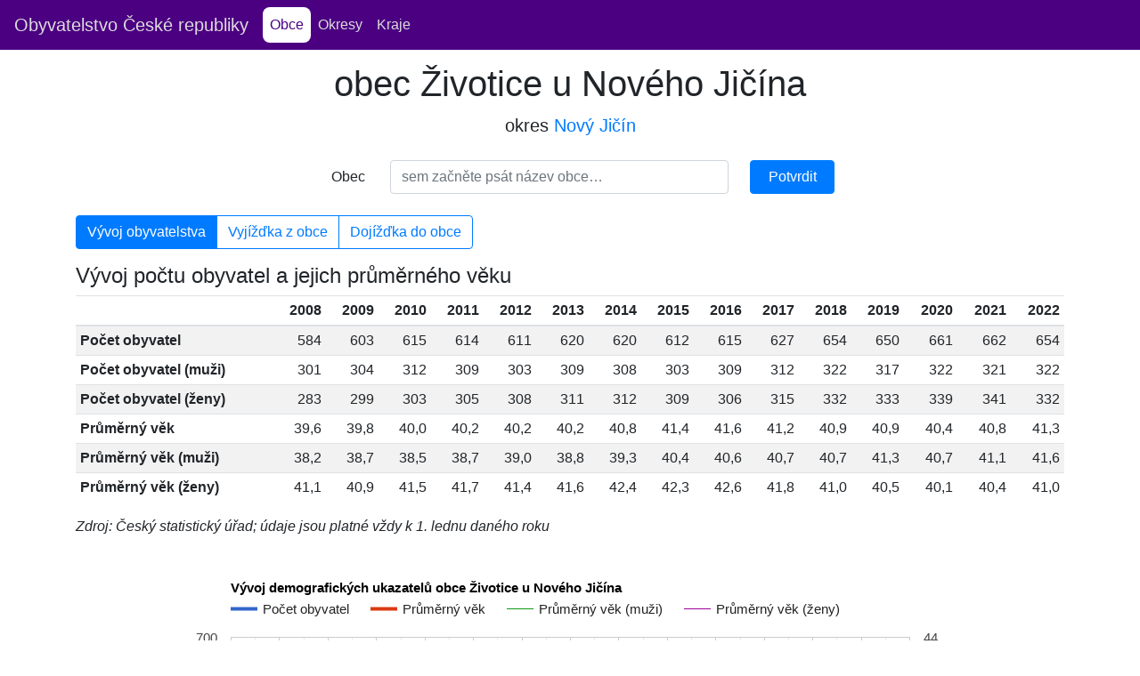

--- FILE ---
content_type: text/html; charset=UTF-8
request_url: https://obce.radekpapez.cz/obec.php?obec=547000
body_size: 4203
content:

<!DOCTYPE html>
<html lang="cs">

<head>
	<meta charset="utf-8">
	<meta http-equiv="X-UA-Compatible" content="IE=edge">
	<meta name="viewport" content="width=device-width, initial-scale=1">
	<meta name="description" content="">
	<meta name="author" content="">
	<title>Vývoj statistických ukazatelů obce Životice u Nového Jičína</title>
	<link href="bootstrap/css/bootstrap.min.css" rel="stylesheet">
	<link href="js/jquery-ui.min.css" rel="stylesheet">
	<link href="css/moje.css" rel="stylesheet">
	<style>
		body {
			padding-top: 70px;
		}
	</style>
</head>

<body>
	<nav class="navbar navbar-expand-lg navbar-light bg-light fixed-top navbar-inverse">
		<a class="navbar-brand" href="index.php">Obyvatelstvo České republiky</a>
		<button class="navbar-toggler" type="button" data-toggle="collapse" data-target="#navbarSupportedContent" aria-controls="navbarSupportedContent" aria-expanded="false" aria-label="Toggle navigation">
			<span class="navbar-toggler-icon"></span>
		</button>

		<div class="collapse navbar-collapse" id="navbarSupportedContent">
			<ul class="navbar-nav mr-auto">
				<li class="nav-item active">
					<a class="nav-link" href="index.php">Obce <span class="sr-only">(current)</span></a>
				</li>
				<!--<li class="nav-item">
					<a class="nav-link" href="oerpecka.php" title="správní obvody obcí s rozšířenou působností">SO ORP</a>
				</li>-->
				<li class="nav-item">
					<a class="nav-link" href="okresy.php">Okresy</a>
				</li>
				<li class="nav-item">
					<a class="nav-link" href="kraje.php">Kraje</a>
				</li>
				<!--<li class="nav-item">
					<a class="nav-link" href="ceska-republika.php">Česká republika</a>
				</li>-->
				
				
				<!--<li class="nav-item">
				<a class="nav-link disabled" href="#">Disabled</a>
				</li>-->
			</ul>
			<!--<form class="form-inline my-2 my-lg-0">
			<input class="form-control mr-sm-2" type="search" placeholder="Search" aria-label="Search">
			<button class="btn btn-outline-success my-2 my-sm-0" type="submit">Search</button>
			</form>-->
		</div>
	</nav>
	
	<div class="container">
		<div class="row">
			<div class="col-lg-12 text-center">
				<h1>obec Životice u Nového Jičína</h1>
				<p class="lead">okres <a href="okres.php?okres=CZ0804">Nový Jičín</a></p>
			</div>
		</div>
		
		<form class="form-inline row justify-content-center mt-2 mb-2" id="form" method="get" action="obec.php">
			<label for="input" class="col-sm-1">Obec</label>
			<input type="text" class="form-control col-sm-4 mr-4" id="input" name="obec" placeholder="sem začněte psát název obce…">
			<button type="submit" class="btn btn-primary col-sm-1">Potvrdit</button>
		</form>
		
		<div id="tab-menu" class="btn-group" role="group">
			<button type="button" class="btn btn-primary" href="#vyvoj">Vývoj obyvatelstva</button>
			<button type="button" class="btn btn-outline-primary" href="#vyjizdka">Vyjížďka z obce</button>
			<button type="button" class="btn btn-outline-primary" href="#dojizdka">Dojížďka do obce</button>
		</div>
		
		<div class="row" data-tab="vyvoj" data-show="1">
			<div class="col-sm-12">
				<h4>Vývoj počtu obyvatel a jejich průměrného věku</h4>
			</div>
			<div class="col-sm-12">
				<table class="table table-sm table-striped table-hover">
					<thead>
						<tr>
							<th></th>
							<th class="text-right">2008</th><th class="text-right">2009</th><th class="text-right">2010</th><th class="text-right">2011</th><th class="text-right">2012</th><th class="text-right">2013</th><th class="text-right">2014</th><th class="text-right">2015</th><th class="text-right">2016</th><th class="text-right">2017</th><th class="text-right">2018</th><th class="text-right">2019</th><th class="text-right">2020</th><th class="text-right">2021</th><th class="text-right">2022</th>						</tr>
					</thead>
					<tbody>
						<tr><th scope="row">Počet obyvatel</th><td class="text-right">584</td><td class="text-right">603</td><td class="text-right">615</td><td class="text-right">614</td><td class="text-right">611</td><td class="text-right">620</td><td class="text-right">620</td><td class="text-right">612</td><td class="text-right">615</td><td class="text-right">627</td><td class="text-right">654</td><td class="text-right">650</td><td class="text-right">661</td><td class="text-right">662</td><td class="text-right">654</td></tr><tr><th scope="row">Počet obyvatel (muži)</th><td class="text-right">301</td><td class="text-right">304</td><td class="text-right">312</td><td class="text-right">309</td><td class="text-right">303</td><td class="text-right">309</td><td class="text-right">308</td><td class="text-right">303</td><td class="text-right">309</td><td class="text-right">312</td><td class="text-right">322</td><td class="text-right">317</td><td class="text-right">322</td><td class="text-right">321</td><td class="text-right">322</td></tr><tr><th scope="row">Počet obyvatel (ženy)</th><td class="text-right">283</td><td class="text-right">299</td><td class="text-right">303</td><td class="text-right">305</td><td class="text-right">308</td><td class="text-right">311</td><td class="text-right">312</td><td class="text-right">309</td><td class="text-right">306</td><td class="text-right">315</td><td class="text-right">332</td><td class="text-right">333</td><td class="text-right">339</td><td class="text-right">341</td><td class="text-right">332</td></tr><tr><th scope="row">Průměrný věk</th><td class="text-right">39,6</td><td class="text-right">39,8</td><td class="text-right">40,0</td><td class="text-right">40,2</td><td class="text-right">40,2</td><td class="text-right">40,2</td><td class="text-right">40,8</td><td class="text-right">41,4</td><td class="text-right">41,6</td><td class="text-right">41,2</td><td class="text-right">40,9</td><td class="text-right">40,9</td><td class="text-right">40,4</td><td class="text-right">40,8</td><td class="text-right">41,3</td></tr><tr><th scope="row">Průměrný věk (muži)</th><td class="text-right">38,2</td><td class="text-right">38,7</td><td class="text-right">38,5</td><td class="text-right">38,7</td><td class="text-right">39,0</td><td class="text-right">38,8</td><td class="text-right">39,3</td><td class="text-right">40,4</td><td class="text-right">40,6</td><td class="text-right">40,7</td><td class="text-right">40,7</td><td class="text-right">41,3</td><td class="text-right">40,7</td><td class="text-right">41,1</td><td class="text-right">41,6</td></tr><tr><th scope="row">Průměrný věk (ženy)</th><td class="text-right">41,1</td><td class="text-right">40,9</td><td class="text-right">41,5</td><td class="text-right">41,7</td><td class="text-right">41,4</td><td class="text-right">41,6</td><td class="text-right">42,4</td><td class="text-right">42,3</td><td class="text-right">42,6</td><td class="text-right">41,8</td><td class="text-right">41,0</td><td class="text-right">40,5</td><td class="text-right">40,1</td><td class="text-right">40,4</td><td class="text-right">41,0</td></tr>					</tbody>
				</table>
				<p><i>Zdroj: Český statistický úřad; údaje jsou platné vždy k 1. lednu daného roku</i></p>
			</div>
		
			<div class="col-sm-12">
				<div id="chart" style="width:100%;"></div>
			</div>
		</div>
		
		
		<div class="row" data-tab="vyjizdka">
			<div class="col-sm-12">
				<h4>Vyjížďka z obce (SLDB 2011)</h4>
			</div>
			<div class="col-sm-12">
								<table class="table table-sm table-striped table-hover">
					<colgroup>
						<col>
						<col style="border-right: 1px solid #000;">
						<col>
						<col style="border-right: 1px solid #000;">
						<col>
						<col style="border-right: 1px solid #000;">
						<col>
						<col>
					</colgroup>
					<thead>
						<tr>
							<th>cílová obec</th>
							<th>okres</th>
							<th class="text-right">celkem</th><th class="text-right">z toho denně</th><th class="text-right">za prací</th><th class="text-right">z toho denně</th><th class="text-right">za vzděláním</th><th class="text-right">z toho denně</th>						</tr>
					</thead>
					<tbody>
						<tr><th scope="row"><a href="obec.php?obec=599191">Nový Jičín</a></th><td>Nový Jičín</td><td class="text-right">59</td><td class="text-right">58</td><td class="text-right">41</td><td class="text-right">40</td><td class="text-right">18</td><td class="text-right">18</td></tr><tr><th scope="row"><a href="obec.php?obec=599565">Kopřivnice</a></th><td>Nový Jičín</td><td class="text-right">17</td><td class="text-right">17</td><td class="text-right">16</td><td class="text-right">16</td><td class="text-right">1</td><td class="text-right">1</td></tr><tr><th scope="row"><a href="obec.php?obec=599344">Frenštát pod Radhoštěm</a></th><td>Nový Jičín</td><td class="text-right">12</td><td class="text-right">12</td><td class="text-right">10</td><td class="text-right">10</td><td class="text-right">2</td><td class="text-right">2</td></tr><tr><th scope="row"><a href="obec.php?obec=545058">Valašské Meziříčí</a></th><td>Vsetín</td><td class="text-right">10</td><td class="text-right">8</td><td class="text-right">7</td><td class="text-right">5</td><td class="text-right">3</td><td class="text-right">3</td></tr><tr><th scope="row"><a href="obec.php?obec=554171">Šenov u Nového Jičína</a></th><td>Nový Jičín</td><td class="text-right">8</td><td class="text-right">8</td><td class="text-right">6</td><td class="text-right">6</td><td class="text-right">2</td><td class="text-right">2</td></tr><tr><th scope="row"><a href="obec.php?obec=599689">Mořkov</a></th><td>Nový Jičín</td><td class="text-right">8</td><td class="text-right">8</td><td class="text-right">4</td><td class="text-right">4</td><td class="text-right">4</td><td class="text-right">4</td></tr><tr><th scope="row"><a href="obec.php?obec=568686">Mošnov</a></th><td>Nový Jičín</td><td class="text-right">4</td><td class="text-right">4</td><td class="text-right">4</td><td class="text-right">4</td><td class="text-right">0</td><td class="text-right">0</td></tr><tr><th scope="row"><a href="obec.php?obec=554821">Ostrava</a></th><td>Ostrava-město</td><td class="text-right">4</td><td class="text-right">1</td><td class="text-right">3</td><td class="text-right">1</td><td class="text-right">1</td><td class="text-right">0</td></tr><tr><th scope="row"><a href="obec.php?obec=599808">Příbor</a></th><td>Nový Jičín</td><td class="text-right">3</td><td class="text-right">3</td><td class="text-right">2</td><td class="text-right">2</td><td class="text-right">1</td><td class="text-right">1</td></tr><tr><th scope="row"><a href="obec.php?obec=500496">Olomouc</a></th><td>Olomouc</td><td class="text-right">2</td><td class="text-right">1</td><td class="text-right">1</td><td class="text-right">1</td><td class="text-right">1</td><td class="text-right">0</td></tr><tr><th scope="row"><a href="obec.php?obec=585068">Zlín</a></th><td>Zlín</td><td class="text-right">2</td><td class="text-right">1</td><td class="text-right">0</td><td class="text-right">0</td><td class="text-right">2</td><td class="text-right">1</td></tr><tr><th scope="row"><a href="obec.php?obec=582786">Brno</a></th><td>Brno-město</td><td class="text-right">2</td><td class="text-right">0</td><td class="text-right">1</td><td class="text-right">0</td><td class="text-right">1</td><td class="text-right">0</td></tr><tr><th scope="row"><a href="obec.php?obec=599921">Studénka</a></th><td>Nový Jičín</td><td class="text-right">1</td><td class="text-right">1</td><td class="text-right">1</td><td class="text-right">1</td><td class="text-right">0</td><td class="text-right">0</td></tr><tr><th scope="row"><a href="obec.php?obec=599905">Starý Jičín</a></th><td>Nový Jičín</td><td class="text-right">1</td><td class="text-right">1</td><td class="text-right">1</td><td class="text-right">1</td><td class="text-right">0</td><td class="text-right">0</td></tr><tr><th scope="row"><a href="obec.php?obec=599212">Bartošovice</a></th><td>Nový Jičín</td><td class="text-right">1</td><td class="text-right">1</td><td class="text-right">1</td><td class="text-right">1</td><td class="text-right">0</td><td class="text-right">0</td></tr><tr><th scope="row"><a href="obec.php?obec=598798">Šenov</a></th><td>Ostrava-město</td><td class="text-right">1</td><td class="text-right">1</td><td class="text-right">1</td><td class="text-right">1</td><td class="text-right">0</td><td class="text-right">0</td></tr><tr><th scope="row"><a href="obec.php?obec=513750">Hranice</a></th><td>Přerov</td><td class="text-right">1</td><td class="text-right">1</td><td class="text-right">1</td><td class="text-right">1</td><td class="text-right">0</td><td class="text-right">0</td></tr><tr><th scope="row"><a href="obec.php?obec=500259">Veřovice</a></th><td>Nový Jičín</td><td class="text-right">1</td><td class="text-right">1</td><td class="text-right">1</td><td class="text-right">1</td><td class="text-right">0</td><td class="text-right">0</td></tr><tr><th scope="row"><a href="obec.php?obec=554782">Praha</a></th><td>Hlavní město Praha</td><td class="text-right">1</td><td class="text-right">0</td><td class="text-right">1</td><td class="text-right">0</td><td class="text-right">0</td><td class="text-right">0</td></tr><tr><th scope="row"><a href="obec.php?obec=505587">Uničov</a></th><td>Olomouc</td><td class="text-right">1</td><td class="text-right">0</td><td class="text-right">1</td><td class="text-right">0</td><td class="text-right">0</td><td class="text-right">0</td></tr><tr><th scope="row"><a href="obec.php?obec=569810">Hradec Králové</a></th><td>Hradec Králové</td><td class="text-right">1</td><td class="text-right">0</td><td class="text-right">0</td><td class="text-right">0</td><td class="text-right">1</td><td class="text-right">0</td></tr><tr><th scope="row"><a href="obec.php?obec=599701">Odry</a></th><td>Nový Jičín</td><td class="text-right">1</td><td class="text-right">0</td><td class="text-right">0</td><td class="text-right">0</td><td class="text-right">1</td><td class="text-right">0</td></tr>					</tbody>
					<tfoot>
						<tr class="bg-primary text-white font-weight-bold">
							<td>CELKEM</td>
							<td></td>
							<td class="text-right">141</td><td class="text-right">127</td><td class="text-right">103</td><td class="text-right">95</td><td class="text-right">38</td><td class="text-right">32</td>						</tr>
					</tfoot>
				</table>
				<p><i>Zdroj: Sčítání lidu, domů a bytů 2011 (ČSÚ). Při interpretaci dat je nutné vzít v potaz míru vyplněnosti dotazníků.</i></p>
							</div>
		</div>
		
		<div class="row" data-tab="dojizdka">
			<div class="col-sm-12">
				<h4>Dojížďka do obce (SLDB 2011)</h4>
			</div>
			<div class="col-sm-12">
								<table class="table table-sm table-striped table-hover">
					<colgroup>
						<col>
						<col style="border-right: 1px solid #000;">
						<col>
						<col style="border-right: 1px solid #000;">
						<col>
						<col style="border-right: 1px solid #000;">
						<col>
						<col>
					</colgroup>
					<thead>
						<tr>
							<th>výchozí obec</th>
							<th>okres</th>
							<th class="text-right">celkem</th><th class="text-right">z toho denně</th><th class="text-right">za prací</th><th class="text-right">z toho denně</th><th class="text-right">za vzděláním</th><th class="text-right">z toho denně</th>						</tr>
					</thead>
					<tbody>
						<tr><th scope="row"><a href="obec.php?obec=599191">Nový Jičín</a></th><td>Nový Jičín</td><td class="text-right">13</td><td class="text-right">12</td><td class="text-right">12</td><td class="text-right">11</td><td class="text-right">1</td><td class="text-right">1</td></tr><tr><th scope="row"><a href="obec.php?obec=599689">Mořkov</a></th><td>Nový Jičín</td><td class="text-right">13</td><td class="text-right">11</td><td class="text-right">13</td><td class="text-right">11</td><td class="text-right">0</td><td class="text-right">0</td></tr><tr><th scope="row"><a href="obec.php?obec=599565">Kopřivnice</a></th><td>Nový Jičín</td><td class="text-right">12</td><td class="text-right">12</td><td class="text-right">11</td><td class="text-right">11</td><td class="text-right">1</td><td class="text-right">1</td></tr><tr><th scope="row"><a href="obec.php?obec=599948">Štramberk</a></th><td>Nový Jičín</td><td class="text-right">6</td><td class="text-right">6</td><td class="text-right">6</td><td class="text-right">6</td><td class="text-right">0</td><td class="text-right">0</td></tr><tr><th scope="row"><a href="obec.php?obec=500259">Veřovice</a></th><td>Nový Jičín</td><td class="text-right">4</td><td class="text-right">4</td><td class="text-right">4</td><td class="text-right">4</td><td class="text-right">0</td><td class="text-right">0</td></tr><tr><th scope="row"><a href="obec.php?obec=599344">Frenštát pod Radhoštěm</a></th><td>Nový Jičín</td><td class="text-right">3</td><td class="text-right">3</td><td class="text-right">3</td><td class="text-right">3</td><td class="text-right">0</td><td class="text-right">0</td></tr><tr><th scope="row"><a href="obec.php?obec=568511">Hostašovice</a></th><td>Nový Jičín</td><td class="text-right">2</td><td class="text-right">2</td><td class="text-right">2</td><td class="text-right">2</td><td class="text-right">0</td><td class="text-right">0</td></tr><tr><th scope="row"><a href="obec.php?obec=599409">Hodslavice</a></th><td>Nový Jičín</td><td class="text-right">2</td><td class="text-right">1</td><td class="text-right">2</td><td class="text-right">1</td><td class="text-right">0</td><td class="text-right">0</td></tr><tr><th scope="row"><a href="obec.php?obec=599905">Starý Jičín</a></th><td>Nový Jičín</td><td class="text-right">1</td><td class="text-right">1</td><td class="text-right">1</td><td class="text-right">1</td><td class="text-right">0</td><td class="text-right">0</td></tr><tr><th scope="row"><a href="obec.php?obec=599808">Příbor</a></th><td>Nový Jičín</td><td class="text-right">1</td><td class="text-right">1</td><td class="text-right">1</td><td class="text-right">1</td><td class="text-right">0</td><td class="text-right">0</td></tr><tr><th scope="row"><a href="obec.php?obec=599999">Trojanovice</a></th><td>Nový Jičín</td><td class="text-right">1</td><td class="text-right">1</td><td class="text-right">1</td><td class="text-right">1</td><td class="text-right">0</td><td class="text-right">0</td></tr><tr><th scope="row"><a href="obec.php?obec=599603">Lichnov</a></th><td>Nový Jičín</td><td class="text-right">1</td><td class="text-right">1</td><td class="text-right">1</td><td class="text-right">1</td><td class="text-right">0</td><td class="text-right">0</td></tr><tr><th scope="row"><a href="obec.php?obec=500046">Libhošť</a></th><td>Nový Jičín</td><td class="text-right">1</td><td class="text-right">1</td><td class="text-right">1</td><td class="text-right">1</td><td class="text-right">0</td><td class="text-right">0</td></tr><tr><th scope="row"><a href="obec.php?obec=568546">Kunín</a></th><td>Nový Jičín</td><td class="text-right">1</td><td class="text-right">1</td><td class="text-right">1</td><td class="text-right">1</td><td class="text-right">0</td><td class="text-right">0</td></tr><tr><th scope="row"><a href="obec.php?obec=598003">Frýdek-Místek</a></th><td>Frýdek-Místek</td><td class="text-right">1</td><td class="text-right">1</td><td class="text-right">1</td><td class="text-right">1</td><td class="text-right">0</td><td class="text-right">0</td></tr><tr><th scope="row"><a href="obec.php?obec=598038">Brušperk</a></th><td>Frýdek-Místek</td><td class="text-right">1</td><td class="text-right">1</td><td class="text-right">1</td><td class="text-right">1</td><td class="text-right">0</td><td class="text-right">0</td></tr>					</tbody>
					<tfoot>
						<tr class="bg-primary text-white font-weight-bold">
							<td>CELKEM</td>
							<td></td>
							<td class="text-right">63</td><td class="text-right">59</td><td class="text-right">61</td><td class="text-right">57</td><td class="text-right">2</td><td class="text-right">2</td>						</tr>
					</tfoot>
				</table>
				<p><i>Zdroj: Sčítání lidu, domů a bytů 2011 (ČSÚ). Při interpretaci dat je nutné vzít v potaz míru vyplněnosti dotazníků.</i></p>
							</div>
		</div>
	</div>
	
	<script src="js/jquery.js"></script>
	<script src="js/jquery-ui.min.js"></script>
	<script src="bootstrap/js/bootstrap.min.js"></script>
	<script type="text/javascript" src="https://www.gstatic.com/charts/loader.js"></script>
	<script>
		$(document).ready(function() {
				function Tab(tab) {
					$("div[data-tab]").hide();
					
					$("#tab-menu button").removeClass("btn-primary").addClass("btn-outline-primary");
					$("#tab-menu button[href=#" + tab + "]").addClass("btn-primary").removeClass("btn-outline-primary").blur();
					if(tab == "vyvoj") {
						google.charts.load('current', {'packages':['corechart']});
						google.charts.setOnLoadCallback(drawChart);
					}
					window.location.hash = "#" + tab;
					$("div[data-tab=" + tab + "]").show();
				}
				if(window.location.hash) {
					var tab = window.location.hash.replace("#", "");
					Tab(tab);
				}
				
				$("#tab-menu [href]").click(function (){
					var tab = $(this).attr("href").replace("#", "");
					Tab(tab);
				});
				
				zdroj = "naseptavac.obce.php";
				$("[name=obec]").autocomplete({
					source: zdroj,
					delay: 250,
					minLength: 2,
					focus: function(event, ui) {
						$(this).val(ui.item.label).attr("data-kod", ui.item.value);
						return false;
					},
					select: function(event, ui) {
						$(this).val(ui.item.label);
						location.href = "obec.php?obec=" + ui.item.value;
						return false;
					}
				});
				
				$("form").submit(function() {
					if($("#input").attr("data-kod")) location.href = "obec.php?obec=" + $("#input").attr("data-kod");
					return false;
				});
			});
	</script>
	<script type="text/javascript">   
		google.charts.load('current', {'packages':['corechart'], 'language': 'cs'});
		google.charts.setOnLoadCallback(drawChart);
		function drawChart() {
			var data = new google.visualization.DataTable();
			data.addColumn('number', 'Rok');
			data.addColumn('number', 'Počet obyvatel');
			data.addColumn('number', 'Průměrný věk');
			data.addColumn('number', 'Průměrný věk (muži)');
			data.addColumn('number', 'Průměrný věk (ženy)');
			data.addRows([
				[2008, 584, 39.6, 38.2, 41.1],
[2009, 603, 39.8, 38.7, 40.9],
[2010, 615, 39.954, 38.494, 41.457],
[2011, 614, 40.2, 38.7, 41.7],
[2012, 611, 40.2, 39, 41.4],
[2013, 620, 40.2, 38.8, 41.6],
[2014, 620, 40.8, 39.3, 42.4],
[2015, 612, 41.4, 40.4, 42.3],
[2016, 615, 41.6, 40.6, 42.6],
[2017, 627, 41.2, 40.7, 41.8],
[2018, 654, 40.9, 40.7, 41],
[2019, 650, 40.9, 41.3, 40.5],
[2020, 661, 40.4, 40.7, 40.1],
[2021, 662, 40.8, 41.1, 40.4],
[2022, 654, 41.3, 41.6, 41]
			]);
			var formatRok = new google.visualization.NumberFormat({
				pattern: '0'
			});
			var formatObyv = new google.visualization.NumberFormat({
				pattern: '#,###'
			});
			var formatVek = new google.visualization.NumberFormat({
				pattern: '0.0',
				decimalSymbol: ','
			});
			formatRok.format(data, 0);
			formatObyv.format(data, 1);
			formatVek.format(data, 2);
			formatVek.format(data, 3);
			formatVek.format(data, 4);
			var options = {
				title: 'Vývoj demografických ukazatelů obce Životice u Nového Jičína',
				height: 500,
				series: {
					// počet obyvatel
					0: {
						targetAxisIndex: 0,
						color: '#3366CC',
						lineWidth: 4
					},
					// průměrný věk
					1: {
						targetAxisIndex: 1,
						color: '#DC3912',
						lineWidth: 4
					},
					// průměrný věk muži
					2: {
						targetAxisIndex: 1,
						color: '#109618',
						lineWidth: 1
					},
					// průměrný věk ženy
					3: {
						targetAxisIndex: 1,
						color: '#990099',
						lineWidth: 1
					}
				},
				hAxis: {
					format: '0',
					viewWindow: {
						min: 2008,
						max: 2022					},
					gridlines: {
						count: 15					},
					title: 'Rok'
				},
				vAxes: {				
					0: {
						format: '0',
						viewWindow: {
							min: 0,
							max: 700						},
						title: 'Počet obyvatel'
					},
					1: {
						format: '0',
						viewWindow: {
							min: 37,
							max: 44						},
						gridlines: {
							count: 8						},
						title: 'Průměrný věk'
					}
				}
			};    
			var chart = new google.visualization.LineChart(document.getElementById('chart'));
			chart.draw(data, options);
		}
	</script>
</body>

</html>